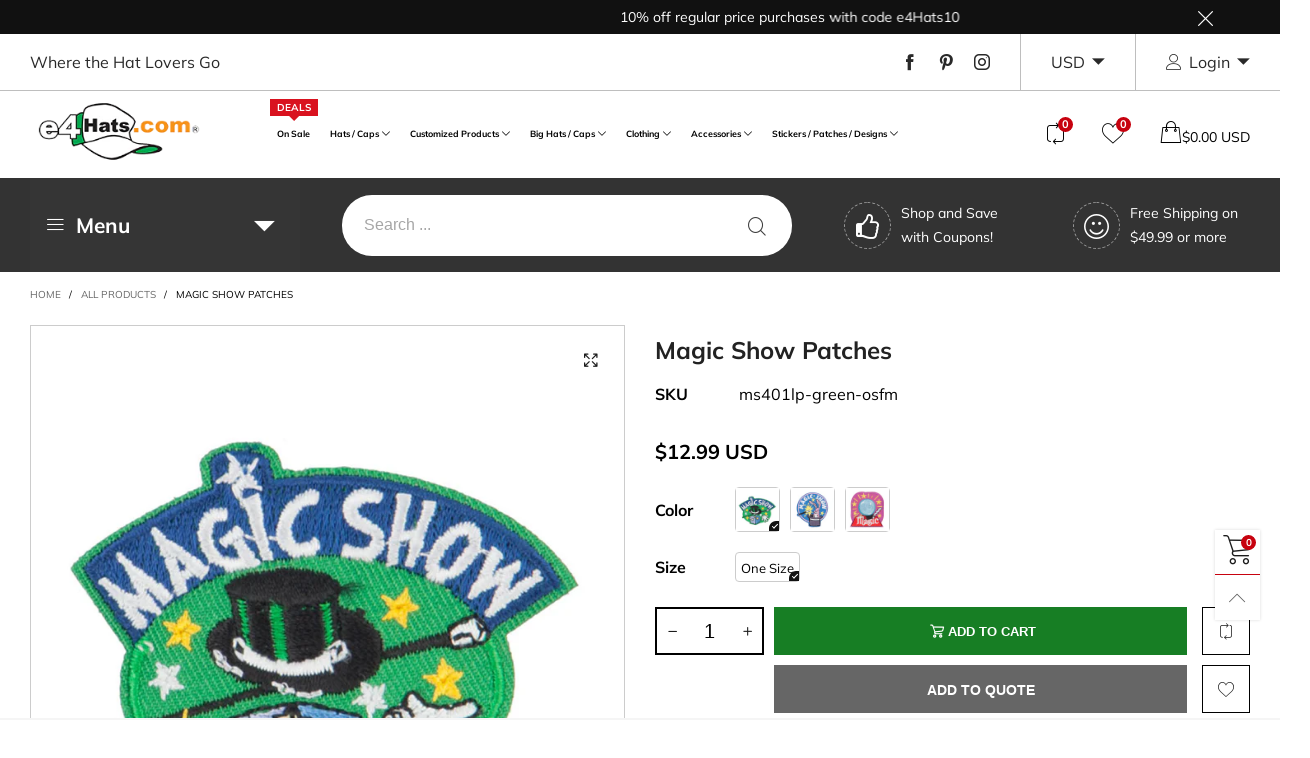

--- FILE ---
content_type: text/javascript
request_url: https://www.e4hats.com/cdn/shop/t/63/assets/bt-section-product.js?v=132597593257637637391756507265&_=1768998596176
body_size: 824
content:
$.extend(!0,BT,{initStickyCartProductPage:function(){if($(".sc").length>0){var toogleScClass2=function(){$(".sc__close").toggleClass(statusClass),scSliding=!1,$(".sc").toggleClass("open")},toogleScClass=toogleScClass2,ins=this;$(".sc").removeClass("hide"),$(window).on(this.data.scrollEventName,function(e,direction){if(ins.data.pageLoaded&&BT.data.updatingProductOptions==!1)if(direction=="down"){var btn=$(".button--single-cart-main"),headerHeight=$(".sticky-menu.active").length>0?$(".sticky-menu").height():0;$(window).scrollTop()+headerHeight>btn.offset().top?$(".sc").addClass("sc--active"):$(".sc").removeClass("sc--active")}else $(".sc").removeClass("sc--active")});var scSliding=!1,statusClass="sc__close--working";ins.data.cacheWindowWidth<992?($(".sc__close").removeClass(statusClass),$(".sc__inner").hide(),$(".sc").removeClass("open")):($(".sc__inner").show(),$(".sc").addClass("open")),$(".sc__close").on("click",function(e){e.preventDefault(),!scSliding&&(scSliding=!0,$(".sc__inner").toggle("slow",function(){$(".sc__close").toggleClass(statusClass),scSliding=!1,$(".sc").toggleClass("open")}))}),$(".sc__trigger").on("click touchend",function(e){if(e.preventDefault(),!scSliding){scSliding=!0;var effect=$(".sc").hasClass("open")?"slideUp":"slideDown";$(".sc").hasClass("open")?$(".sc__inner").slideUp(300,toogleScClass2):$(".sc__inner").slideDown(300,toogleScClass2)}}),$(".qty-box__input--single").on("change",function(){var input=this;$(".qty-box__input--single").each(function(){$(this).is(input)||$(this).val($(input).val())})})}},initSizeChart:function(){if($(".sizechart-trigger").length>0){var ins=this;$(".sizechart-trigger").unbind("click"),$(".sizechart-trigger").on("click",function(e){if(e.preventDefault(),$(this).hasClass("sizechart-trigger--inline")){var sizechartTable=$(".sizechart-table"),sizechartTab=sizechartTable.parents(".tab-pane"),delay=0;if(!sizechartTab.hasClass(".active")){var tabId=sizechartTab.attr("id");$('.nav-tab-item a[href="#'+tabId+'"]').trigger("click"),delay=300}setTimeout(function(){var offset=sizechartTable.offset().top-80;$(".use-sticky").length>0&&(offset-=60),offset=offset+"px",$("body,html").animate({scrollTop:offset},800)},delay)}else{var modalId=$(this).attr("data-modal-id");ins.showPopup("#"+modalId)}})}}}),theme.productTemplate={},theme.ProductTemplateSection=function(){function ProductTemplateSection(container){var $container=this.$container=$(container),sectionId=this.sectionId=$container.attr("data-section-id"),block=this.obj="#ProductSection-"+sectionId,scriptDataTag=$container.find(".product-single-json");if(scriptDataTag.length>0){var handle=scriptDataTag.attr("data-handle");BT.data.productGroup[handle]=$.parseJSON(scriptDataTag.html()),BT.addProductRecentView(scriptDataTag.attr("data-id")),BT.updateStorePickup($container.find(BT.selectors.productGroup.wrap).first(),BT.data.productGroup[handle][scriptDataTag.attr("data-current-variant-id")])}BT.data.loadedSnippets.push("preload-product-single-general.scss");var timeout=BT.data.cacheWindowWidth<768?2e3:500;BT.initProductThumbsSlider(block),BT.initProductMainSliderAndZoom(block,2300,1500),BT.initDealCountdown(block),BT.applyCustomColorSwatches(block),BT.initStickyCartProductPage(),$(".sc").length>0&&BT.applyCustomColorSwatches(".sc"),setTimeout(function(){BT.initSizeChart(),BT.runProgressBar($container.find(".progress-bar")),$(".pg__review-stars--trigger").length>0&&($(".pg__review-stars--trigger").unbind("click"),$(".pg__review-stars--trigger").on("click",function(e){e.preventDefault();var reviewForm=$(".pg__review-form"),offsetObj=reviewForm,delay=0,tabPane=reviewForm.parents(".tab-pane");if(tabPane.length>0){var tabId=tabPane.attr("id");BT.data.cacheWindowWidth<991?offsetObj=$('.tab-accordion__trigger[href="#'+tabId+'"]'):offsetObj=$('.nav-tab-item a[href="#'+tabId+'"]'),tabPane.hasClass(".active")||offsetObj.trigger("click"),delay=300}else if(reviewForm.parents(".expand-content").length>0){var expand_trigger=reviewForm.parents(".expand-content").first().siblings(".expand-trigger").first();expand_trigger.hasClass("open")||expand_trigger.trigger("click")}if(!BT.isInViewport(offsetObj,window)){var offset=offsetObj.offset().top-100;$(".use-sticky").length>0&&(offset-=60),$("html, body").animate({scrollTop:offset},400)}})),BT.init3dModel(this.$container,sectionId)}.bind(this),timeout),theme.productTemplate[block]="#"+$container.attr("id")}return ProductTemplateSection}(),theme.ProductTemplateSection.prototype=_.assignIn({},theme.ProductTemplateSection.prototype,{onLoad:function(evt){BT.runReLoadReview(this.obj,!0),BT.rteWrap(this.obj+" .rte"),$(".modal-backdrop").remove(),$("body").removeClass("modal-open"),$(evt.target).find(".product-single,.sc").removeAttr("data-history")},onBlockSelect:function(evt){var tabNav=$(evt.target);if(tabNav.hasClass("open")||tabNav.trigger("click"),!BT.isInViewport(tabNav,evt.currentTarget.defaultView)){var offset=tabNav.offset().top-100;$("html, body").animate({scrollTop:offset},400)}},onUnload:function(){delete theme.productTemplate[this.obj],theme.ProductModel.removeSectionModels(this.sectionId)}}),theme.sections.constructors.product=theme.ProductTemplateSection;
//# sourceMappingURL=/cdn/shop/t/63/assets/bt-section-product.js.map?_=1768998596176&v=132597593257637637391756507265


--- FILE ---
content_type: text/javascript
request_url: https://www.e4hats.com/cdn/shop/t/63/assets/bt-section-main-product-recently-viewed.js?v=133387493671839891221756507265&_=1768998596172
body_size: -171
content:
$.extend(!0,BT,{loadRecentViewedProductsSingle:function(wrap){if(!(typeof wrap=="undefined"||wrap.length==0)){var ins=this,productId=wrap.attr("data-id"),limit=parseInt(wrap.attr("data-limit")),idItems=this.getCookieItemsValue(!0,this.options.recentView.cookieName),index=idItems.indexOf(productId);if(index>-1&&idItems.splice(index,1),console.log(idItems),idItems.length>0){idItems.reverse();var ids=idItems.slice(0,limit);this.callAjax(theme.searchUrl,"GET",{view:"recent_view_slider",q:BT.getQueryByIds(ids),type:"product"},null,function(html){wrap.html(html);var list=wrap.find(".recent-view-list");list.length>0&&(list.hasClass("slick-initialized")&&list.slick("unslick"),list.find(".grid__item").length>0&&(ins.convertCurrencySilence(list.find("span.money")),ins.applyCustomColorSwatches(list),ins.initSlider(wrap,!1,!1),ins.popularAddedWishlistItems(wrap)))})}else wrap.html('<div class="alert alert-warning">'+theme.strings.recentViewEmpty+"</div>")}}}),theme.recentlyViewed={},theme.RecentlyViewedSection=function(){function RecentlyViewedSection(container){var $container=this.$container=$(container),recentWrap=$container.find(".recently-viewed-ele");recentWrap.length>0&&(Shopify.designMode?BT.loadRecentViewedProductsSingle(recentWrap):BT.initScrollingWindowTriggerOnce(recentWrap,"recent_view_single",-170,function(){BT.loadRecentViewedProductsSingle(recentWrap)}))}return RecentlyViewedSection}(),theme.sections.constructors["main-product-recently-viewed"]=theme.RecentlyViewedSection;
//# sourceMappingURL=/cdn/shop/t/63/assets/bt-section-main-product-recently-viewed.js.map?_=1768998596172&v=133387493671839891221756507265
